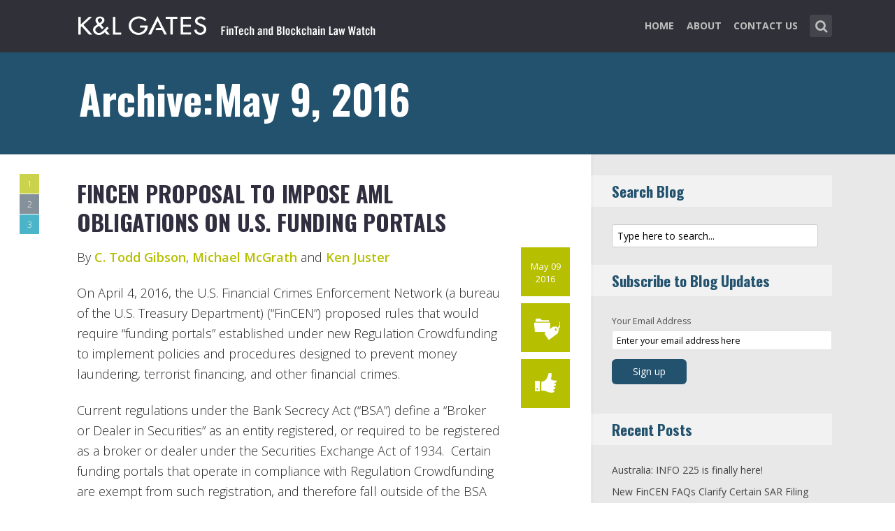

--- FILE ---
content_type: text/html; charset=UTF-8
request_url: https://www.fintechlawblog.com/2016/05/09/
body_size: 14053
content:
<!DOCTYPE html>
<html lang="en-US" class="no-js no-svg">

<head>
	<meta charset="UTF-8">
	<meta name="viewport" content="width=device-width, initial-scale=1, maximum-scale=1">
	<link rel="profile" href="https://gmpg.org/xfn/11">
	<title>May 9, 2016 &#8211; FinTech and Blockchain Law Watch</title>
<meta name='robots' content='max-image-preview:large' />
<link rel='dns-prefetch' href='//fonts.googleapis.com' />
<link rel="alternate" type="application/rss+xml" title="FinTech and Blockchain Law Watch &raquo; Feed" href="https://www.fintechlawblog.com/feed/" />
<link rel="alternate" type="application/rss+xml" title="FinTech and Blockchain Law Watch &raquo; Comments Feed" href="https://www.fintechlawblog.com/comments/feed/" />
<script type="text/javascript">
window._wpemojiSettings = {"baseUrl":"https:\/\/s.w.org\/images\/core\/emoji\/14.0.0\/72x72\/","ext":".png","svgUrl":"https:\/\/s.w.org\/images\/core\/emoji\/14.0.0\/svg\/","svgExt":".svg","source":{"concatemoji":"https:\/\/www.fintechlawblog.com\/wp-includes\/js\/wp-emoji-release.min.js?ver=6.1.1"}};
/*! This file is auto-generated */
!function(e,a,t){var n,r,o,i=a.createElement("canvas"),p=i.getContext&&i.getContext("2d");function s(e,t){var a=String.fromCharCode,e=(p.clearRect(0,0,i.width,i.height),p.fillText(a.apply(this,e),0,0),i.toDataURL());return p.clearRect(0,0,i.width,i.height),p.fillText(a.apply(this,t),0,0),e===i.toDataURL()}function c(e){var t=a.createElement("script");t.src=e,t.defer=t.type="text/javascript",a.getElementsByTagName("head")[0].appendChild(t)}for(o=Array("flag","emoji"),t.supports={everything:!0,everythingExceptFlag:!0},r=0;r<o.length;r++)t.supports[o[r]]=function(e){if(p&&p.fillText)switch(p.textBaseline="top",p.font="600 32px Arial",e){case"flag":return s([127987,65039,8205,9895,65039],[127987,65039,8203,9895,65039])?!1:!s([55356,56826,55356,56819],[55356,56826,8203,55356,56819])&&!s([55356,57332,56128,56423,56128,56418,56128,56421,56128,56430,56128,56423,56128,56447],[55356,57332,8203,56128,56423,8203,56128,56418,8203,56128,56421,8203,56128,56430,8203,56128,56423,8203,56128,56447]);case"emoji":return!s([129777,127995,8205,129778,127999],[129777,127995,8203,129778,127999])}return!1}(o[r]),t.supports.everything=t.supports.everything&&t.supports[o[r]],"flag"!==o[r]&&(t.supports.everythingExceptFlag=t.supports.everythingExceptFlag&&t.supports[o[r]]);t.supports.everythingExceptFlag=t.supports.everythingExceptFlag&&!t.supports.flag,t.DOMReady=!1,t.readyCallback=function(){t.DOMReady=!0},t.supports.everything||(n=function(){t.readyCallback()},a.addEventListener?(a.addEventListener("DOMContentLoaded",n,!1),e.addEventListener("load",n,!1)):(e.attachEvent("onload",n),a.attachEvent("onreadystatechange",function(){"complete"===a.readyState&&t.readyCallback()})),(e=t.source||{}).concatemoji?c(e.concatemoji):e.wpemoji&&e.twemoji&&(c(e.twemoji),c(e.wpemoji)))}(window,document,window._wpemojiSettings);
</script>
<style type="text/css">
img.wp-smiley,
img.emoji {
	display: inline !important;
	border: none !important;
	box-shadow: none !important;
	height: 1em !important;
	width: 1em !important;
	margin: 0 0.07em !important;
	vertical-align: -0.1em !important;
	background: none !important;
	padding: 0 !important;
}
</style>
	<link rel='stylesheet' id='wp-block-library-css' href='https://www.fintechlawblog.com/wp-includes/css/dist/block-library/style.min.css?ver=6.1.1' type='text/css' media='all' />
<link rel='stylesheet' id='classic-theme-styles-css' href='https://www.fintechlawblog.com/wp-includes/css/classic-themes.min.css?ver=1' type='text/css' media='all' />
<style id='global-styles-inline-css' type='text/css'>
body{--wp--preset--color--black: #000000;--wp--preset--color--cyan-bluish-gray: #abb8c3;--wp--preset--color--white: #ffffff;--wp--preset--color--pale-pink: #f78da7;--wp--preset--color--vivid-red: #cf2e2e;--wp--preset--color--luminous-vivid-orange: #ff6900;--wp--preset--color--luminous-vivid-amber: #fcb900;--wp--preset--color--light-green-cyan: #7bdcb5;--wp--preset--color--vivid-green-cyan: #00d084;--wp--preset--color--pale-cyan-blue: #8ed1fc;--wp--preset--color--vivid-cyan-blue: #0693e3;--wp--preset--color--vivid-purple: #9b51e0;--wp--preset--gradient--vivid-cyan-blue-to-vivid-purple: linear-gradient(135deg,rgba(6,147,227,1) 0%,rgb(155,81,224) 100%);--wp--preset--gradient--light-green-cyan-to-vivid-green-cyan: linear-gradient(135deg,rgb(122,220,180) 0%,rgb(0,208,130) 100%);--wp--preset--gradient--luminous-vivid-amber-to-luminous-vivid-orange: linear-gradient(135deg,rgba(252,185,0,1) 0%,rgba(255,105,0,1) 100%);--wp--preset--gradient--luminous-vivid-orange-to-vivid-red: linear-gradient(135deg,rgba(255,105,0,1) 0%,rgb(207,46,46) 100%);--wp--preset--gradient--very-light-gray-to-cyan-bluish-gray: linear-gradient(135deg,rgb(238,238,238) 0%,rgb(169,184,195) 100%);--wp--preset--gradient--cool-to-warm-spectrum: linear-gradient(135deg,rgb(74,234,220) 0%,rgb(151,120,209) 20%,rgb(207,42,186) 40%,rgb(238,44,130) 60%,rgb(251,105,98) 80%,rgb(254,248,76) 100%);--wp--preset--gradient--blush-light-purple: linear-gradient(135deg,rgb(255,206,236) 0%,rgb(152,150,240) 100%);--wp--preset--gradient--blush-bordeaux: linear-gradient(135deg,rgb(254,205,165) 0%,rgb(254,45,45) 50%,rgb(107,0,62) 100%);--wp--preset--gradient--luminous-dusk: linear-gradient(135deg,rgb(255,203,112) 0%,rgb(199,81,192) 50%,rgb(65,88,208) 100%);--wp--preset--gradient--pale-ocean: linear-gradient(135deg,rgb(255,245,203) 0%,rgb(182,227,212) 50%,rgb(51,167,181) 100%);--wp--preset--gradient--electric-grass: linear-gradient(135deg,rgb(202,248,128) 0%,rgb(113,206,126) 100%);--wp--preset--gradient--midnight: linear-gradient(135deg,rgb(2,3,129) 0%,rgb(40,116,252) 100%);--wp--preset--duotone--dark-grayscale: url('#wp-duotone-dark-grayscale');--wp--preset--duotone--grayscale: url('#wp-duotone-grayscale');--wp--preset--duotone--purple-yellow: url('#wp-duotone-purple-yellow');--wp--preset--duotone--blue-red: url('#wp-duotone-blue-red');--wp--preset--duotone--midnight: url('#wp-duotone-midnight');--wp--preset--duotone--magenta-yellow: url('#wp-duotone-magenta-yellow');--wp--preset--duotone--purple-green: url('#wp-duotone-purple-green');--wp--preset--duotone--blue-orange: url('#wp-duotone-blue-orange');--wp--preset--font-size--small: 13px;--wp--preset--font-size--medium: 20px;--wp--preset--font-size--large: 36px;--wp--preset--font-size--x-large: 42px;--wp--preset--spacing--20: 0.44rem;--wp--preset--spacing--30: 0.67rem;--wp--preset--spacing--40: 1rem;--wp--preset--spacing--50: 1.5rem;--wp--preset--spacing--60: 2.25rem;--wp--preset--spacing--70: 3.38rem;--wp--preset--spacing--80: 5.06rem;}:where(.is-layout-flex){gap: 0.5em;}body .is-layout-flow > .alignleft{float: left;margin-inline-start: 0;margin-inline-end: 2em;}body .is-layout-flow > .alignright{float: right;margin-inline-start: 2em;margin-inline-end: 0;}body .is-layout-flow > .aligncenter{margin-left: auto !important;margin-right: auto !important;}body .is-layout-constrained > .alignleft{float: left;margin-inline-start: 0;margin-inline-end: 2em;}body .is-layout-constrained > .alignright{float: right;margin-inline-start: 2em;margin-inline-end: 0;}body .is-layout-constrained > .aligncenter{margin-left: auto !important;margin-right: auto !important;}body .is-layout-constrained > :where(:not(.alignleft):not(.alignright):not(.alignfull)){max-width: var(--wp--style--global--content-size);margin-left: auto !important;margin-right: auto !important;}body .is-layout-constrained > .alignwide{max-width: var(--wp--style--global--wide-size);}body .is-layout-flex{display: flex;}body .is-layout-flex{flex-wrap: wrap;align-items: center;}body .is-layout-flex > *{margin: 0;}:where(.wp-block-columns.is-layout-flex){gap: 2em;}.has-black-color{color: var(--wp--preset--color--black) !important;}.has-cyan-bluish-gray-color{color: var(--wp--preset--color--cyan-bluish-gray) !important;}.has-white-color{color: var(--wp--preset--color--white) !important;}.has-pale-pink-color{color: var(--wp--preset--color--pale-pink) !important;}.has-vivid-red-color{color: var(--wp--preset--color--vivid-red) !important;}.has-luminous-vivid-orange-color{color: var(--wp--preset--color--luminous-vivid-orange) !important;}.has-luminous-vivid-amber-color{color: var(--wp--preset--color--luminous-vivid-amber) !important;}.has-light-green-cyan-color{color: var(--wp--preset--color--light-green-cyan) !important;}.has-vivid-green-cyan-color{color: var(--wp--preset--color--vivid-green-cyan) !important;}.has-pale-cyan-blue-color{color: var(--wp--preset--color--pale-cyan-blue) !important;}.has-vivid-cyan-blue-color{color: var(--wp--preset--color--vivid-cyan-blue) !important;}.has-vivid-purple-color{color: var(--wp--preset--color--vivid-purple) !important;}.has-black-background-color{background-color: var(--wp--preset--color--black) !important;}.has-cyan-bluish-gray-background-color{background-color: var(--wp--preset--color--cyan-bluish-gray) !important;}.has-white-background-color{background-color: var(--wp--preset--color--white) !important;}.has-pale-pink-background-color{background-color: var(--wp--preset--color--pale-pink) !important;}.has-vivid-red-background-color{background-color: var(--wp--preset--color--vivid-red) !important;}.has-luminous-vivid-orange-background-color{background-color: var(--wp--preset--color--luminous-vivid-orange) !important;}.has-luminous-vivid-amber-background-color{background-color: var(--wp--preset--color--luminous-vivid-amber) !important;}.has-light-green-cyan-background-color{background-color: var(--wp--preset--color--light-green-cyan) !important;}.has-vivid-green-cyan-background-color{background-color: var(--wp--preset--color--vivid-green-cyan) !important;}.has-pale-cyan-blue-background-color{background-color: var(--wp--preset--color--pale-cyan-blue) !important;}.has-vivid-cyan-blue-background-color{background-color: var(--wp--preset--color--vivid-cyan-blue) !important;}.has-vivid-purple-background-color{background-color: var(--wp--preset--color--vivid-purple) !important;}.has-black-border-color{border-color: var(--wp--preset--color--black) !important;}.has-cyan-bluish-gray-border-color{border-color: var(--wp--preset--color--cyan-bluish-gray) !important;}.has-white-border-color{border-color: var(--wp--preset--color--white) !important;}.has-pale-pink-border-color{border-color: var(--wp--preset--color--pale-pink) !important;}.has-vivid-red-border-color{border-color: var(--wp--preset--color--vivid-red) !important;}.has-luminous-vivid-orange-border-color{border-color: var(--wp--preset--color--luminous-vivid-orange) !important;}.has-luminous-vivid-amber-border-color{border-color: var(--wp--preset--color--luminous-vivid-amber) !important;}.has-light-green-cyan-border-color{border-color: var(--wp--preset--color--light-green-cyan) !important;}.has-vivid-green-cyan-border-color{border-color: var(--wp--preset--color--vivid-green-cyan) !important;}.has-pale-cyan-blue-border-color{border-color: var(--wp--preset--color--pale-cyan-blue) !important;}.has-vivid-cyan-blue-border-color{border-color: var(--wp--preset--color--vivid-cyan-blue) !important;}.has-vivid-purple-border-color{border-color: var(--wp--preset--color--vivid-purple) !important;}.has-vivid-cyan-blue-to-vivid-purple-gradient-background{background: var(--wp--preset--gradient--vivid-cyan-blue-to-vivid-purple) !important;}.has-light-green-cyan-to-vivid-green-cyan-gradient-background{background: var(--wp--preset--gradient--light-green-cyan-to-vivid-green-cyan) !important;}.has-luminous-vivid-amber-to-luminous-vivid-orange-gradient-background{background: var(--wp--preset--gradient--luminous-vivid-amber-to-luminous-vivid-orange) !important;}.has-luminous-vivid-orange-to-vivid-red-gradient-background{background: var(--wp--preset--gradient--luminous-vivid-orange-to-vivid-red) !important;}.has-very-light-gray-to-cyan-bluish-gray-gradient-background{background: var(--wp--preset--gradient--very-light-gray-to-cyan-bluish-gray) !important;}.has-cool-to-warm-spectrum-gradient-background{background: var(--wp--preset--gradient--cool-to-warm-spectrum) !important;}.has-blush-light-purple-gradient-background{background: var(--wp--preset--gradient--blush-light-purple) !important;}.has-blush-bordeaux-gradient-background{background: var(--wp--preset--gradient--blush-bordeaux) !important;}.has-luminous-dusk-gradient-background{background: var(--wp--preset--gradient--luminous-dusk) !important;}.has-pale-ocean-gradient-background{background: var(--wp--preset--gradient--pale-ocean) !important;}.has-electric-grass-gradient-background{background: var(--wp--preset--gradient--electric-grass) !important;}.has-midnight-gradient-background{background: var(--wp--preset--gradient--midnight) !important;}.has-small-font-size{font-size: var(--wp--preset--font-size--small) !important;}.has-medium-font-size{font-size: var(--wp--preset--font-size--medium) !important;}.has-large-font-size{font-size: var(--wp--preset--font-size--large) !important;}.has-x-large-font-size{font-size: var(--wp--preset--font-size--x-large) !important;}
.wp-block-navigation a:where(:not(.wp-element-button)){color: inherit;}
:where(.wp-block-columns.is-layout-flex){gap: 2em;}
.wp-block-pullquote{font-size: 1.5em;line-height: 1.6;}
</style>
<link rel='stylesheet' id='redux-extendify-styles-css' href='/wp-content/plugins/redux-framework/redux-core/assets/css/extendify-utilities.css?ver=4.4.0' type='text/css' media='all' />
<link rel='stylesheet' id='mks_shortcodes_fntawsm_css-css' href='/wp-content/plugins/meks-flexible-shortcodes/css/font-awesome/css/font-awesome.min.css?ver=1.3.5' type='text/css' media='screen' />
<link rel='stylesheet' id='mks_shortcodes_simple_line_icons-css' href='/wp-content/plugins/meks-flexible-shortcodes/css/simple-line/simple-line-icons.css?ver=1.3.5' type='text/css' media='screen' />
<link rel='stylesheet' id='mks_shortcodes_css-css' href='/wp-content/plugins/meks-flexible-shortcodes/css/style.css?ver=1.3.5' type='text/css' media='screen' />
<link rel='stylesheet' id='shl-font-0-css' href='https://fonts.googleapis.com/css?family=Oswald%3A400%2C700%2C300&#038;ver=6.1.1' type='text/css' media='all' />
<link rel='stylesheet' id='shl-font-1-css' href='https://fonts.googleapis.com/css?family=Open+Sans%3A300italic%2C400italic%2C700italic%2C800italic%2C400%2C300%2C600%2C700%2C800&#038;subset=latin%2Ccyrillic-ext%2Cgreek-ext%2Cgreek%2Clatin-ext%2Ccyrillic%2Cvietnamese&#038;ver=6.1.1' type='text/css' media='all' />
<link rel='stylesheet' id='shl_style-css' href='/wp-content/themes/seashell/style.css?ver=1.9.2' type='text/css' media='all' />
<style id='shl_style-inline-css' type='text/css'>
.admin-bar.shl_fixed .header{top: 32;}body,.data-content h3,#cancel-comment-reply-link,.mks_author_widget h3{font-family: 'Open Sans', sans-serif;font-weight: 300;}.nav-menu li a{font-family: 'Open Sans', sans-serif;font-weight: 700;}h1,h2,h3,h4,h5,h6,.link-title,.format-quote blockquote p,.site-title,.wp-block-cover .wp-block-cover-image-text, .wp-block-cover .wp-block-cover-text, .wp-block-cover h2, .wp-block-cover-image .wp-block-cover-image-text, .wp-block-cover-image .wp-block-cover-text, .wp-block-cover-image h2{font-family: 'Oswald', serif;font-weight: 600;}.main-content-wrapper{box-shadow: 730px 0 0 #e8e8e8, 920px 0 0 #e8e8e8;}.widget,.widget a{color: #454343; }#header .nav-menu li.current-menu-item > a,#header .nav-menu li.current_page_item > a{box-shadow:0 -2px 0 #23526e;}#header .nav-menu ul.sub-menu li.current-menu-item a,#header .nav-menu ul.sub-menu li.current_page_item > a{box-shadow: -4px 0px 0 -1px #23526e;}#header #shl_header_nav.responsive li.current-menu-item > a,#header #shl_header_nav.responsive li.current_page_item > a{box-shadow: -4px 0px 0 -1px #23526e;}.entry-content-wrapper blockquote,blockquote{border-color: #23526e; }a,#content .entry-title a:hover,.colored-text,.copy-area a{color: #23526e;}.shl_author_link{background:#23526e;}.header{background: #2f3038;min-height: 75px;}#header.header-fixed.header,#header.header-fixed.header #navigation{background: rgba(47,48,56,0.9);}.shl_fixed #wrap{margin-top:75px;}.sub-menu{background: #474850;}.sub-menu:after{border-bottom-color: #474850;}.sub-menu ul.sub-menu{background: #2f3038;}.sub-menu ul.sub-menu:after{border-right-color: #2f3038;}.logo-wrapper{top: 13px;left: 0px;}.shl-site-description {color: #BDBDBD;}#shl_header_nav{margin: 22px 0;}.shl-search-wrapper,.chooser{margin-top: 21px;}#shl-searh-form{top: 21px;}#navigation a,.site-description,.shl-search-form input,.box-nav i,.submenu_box i{color: #BDBDBD;}.site-title a,.nav-menu > li > a:hover,#navigation a:hover,#navigation .current-menu-item > a,#navigation .current_page_item > a,.shl-search-form input:focus,.box-nav i:hover,.submenu_box i:hover{color: #ffffff;}.subheader_box_color{background:#23526e;}.shl_category_link:hover{background:rgba(35,82,110,0.5);}.meta-wrapper .meta-inner,.scroll-post,.read-more,.more-link,.button,#submit,.mejs-container .mejs-controls .mejs-button button,.mejs-container.mejs-container .mejs-controlsdiv,.mejs-container.mejs-container .mejs-controls .mejs-time,.mejs-container .mejs-controls .mejs-volume-button .mejs-volume-slider .mejs-volume-total,.mejs-container .mejs-controls .mejs-volume-button .mejs-volume-slider,.mejs-container.mejs-container .mejs-controls div,.mejs-container.mejs-container .mejs-controls a.mejs-horizontal-volume-slider,.wpcf7-submit,.mks_author_link,.mks_themeforest_widget .more,.wp-caption,.jetpack_subscription_widget input[type="submit"],.wp-block-button__link,.wp-block-search .wp-block-search__button,body div.wpforms-container-full .wpforms-form input[type=submit], body div.wpforms-container-full .wpforms-form button[type=submit], body div.wpforms-container-full .wpforms-form .wpforms-page-button {background:#23526e;}.widget-title{color:#23526e;}::selection {background: #23526e;}::-moz-selection {background: #23526e;}.format-video .mejs-container.mejs-container .mejs-controls,.post-format-content{background: rgba(35,82,110,0.5); }.format-meta, #footer .format-meta{background: rgba(35,82,110,0.5); }.no-image .format-meta,.widget_tag_cloud a,#sidebar .widget_categories a:hover span,#footer .widget_categories a:hover span{background:#23526e;}.entry-content-wrapper{text-align:left;}.footer-wrapper{background-color: #1f1e20;}.copy-area{background-color: rgba(31,30,32,0.8); }.footer-wrapper,.copy-area,.footer-wrapper .widget-title,.footer-wrapper .widget,.footer-wrapper .widget a{color: #bbbbbb;}.entry-content-wrapper pre,.entry-content-wrapper code {border-left: 5px solid #23526e;}.meta-tooltip,#content .meta-wrapper > div:hover .meta-inner,#content .entry-content-wrapper .read-more:hover, .more-link:hover, .button:hover, #submit:hover, .wpcf7-submit:hover, .widget .mks_author_link:hover, .mks_themeforest_widget .more:hover, .shl_author_link:hover, .widget_tag_cloud a:hover, .jetpack_subscription_widget input[type="submit"]:hover,.wp-block-button__link:hover,.wp-block-search .wp-block-search__button:hover,body div.wpforms-container-full .wpforms-form input[type=submit]:hover, body div.wpforms-container-full .wpforms-form button[type=submit]:hover, body div.wpforms-container-full .wpforms-form .wpforms-page-button:hover,body div.wpforms-container-full .wpforms-form input[type=submit]:focus, body div.wpforms-container-full .wpforms-form button[type=submit]:focus, body div.wpforms-container-full .wpforms-form .wpforms-page-button:focus {background-color: #23526e !important;}.meta-tooltip:after{border-right-color: #23526e;}.wp-block-search .wp-block-search__button{color: #FFF;}@media only screen and (min-width: 300px) and (max-width: 767px) {.format-meta, #footer .format-meta{background: #23526e; }}@media only screen and (min-width:768px) and (max-width:1190px) {.main-content-wrapper {box-shadow: 555px 0 0 #e8e8e8,920px 0 0 #e8e8e8;}}@media only screen and (min-width:480px) and (max-width:959px) {.main-content-wrapper{box-shadow: none;}}@media only screen and (max-width: 959px) and (min-width: 480px){.sidebar-wrapper {background: #e8e8e8;box-shadow: 590px 0 0 #e8e8e8,-590px 0 0 #e8e8e8; }}@media only screen and (max-width: 767px) and (min-width: 480px){.sidebar-wrapper { box-shadow: 420px 0 0 #e8e8e8, -420px 0 0 #e8e8e8; }}@media only screen and (max-width: 479px) and (min-width: 300px){.sidebar-wrapper {background: #e8e8e8;box-shadow: 290px 0 0 #e8e8e8,-290px 0 0 #e8e8e8;}}.site-title{text-transform: uppercase;}.nav-menu li a{text-transform: uppercase;}.entry-title{text-transform: uppercase;}.has-small-font-size{ font-size: 13px;}.has-large-font-size{ font-size: 20px;}.has-huge-font-size{ font-size: 24px;}@media(min-width: 768px){.has-small-font-size{ font-size: 15px;}.has-normal-font-size{ font-size: 18px;}.has-large-font-size{ font-size: 24px;}.has-huge-font-size{ font-size: 29px;}}.has-shl-acc-background-color{ background-color: #23526e;}.has-shl-acc-color{ color: #23526e;}.has-shl-sid-bg-background-color{ background-color: #e8e8e8;}.has-shl-sid-bg-color{ color: #e8e8e8;}#post-262 .meta-wrapper .meta-inner,#scroll-post-262,#post-262 .read-more,#post-262 .more-link {background: #b6bf00;}#post-262 a,#post-262 .entry-content-wrapper a,#post-262 .entry-title a:hover,#post-262 .colored-text{color: #b6bf00;}#post-262 .meta-author > img{border-color: #b6bf00;}#post-author-262 .shl_author_link,#post-262 .no-image .format-meta,#post-262 .mejs-container .mejs-controls .mejs-button button,#post-262 .mejs-container.mejs-container .mejs-controlsdiv,#post-262 .mejs-container.mejs-container .mejs-controls .mejs-time,#post-262 .mejs-container .mejs-controls .mejs-volume-button .mejs-volume-slider .mejs-volume-total,#post-262 .mejs-container .mejs-controls .mejs-volume-button .mejs-volume-slider,#post-262 .mejs-container.mejs-container .mejs-controls div,#post-262 .mejs-container.mejs-container .mejs-controls a.mejs-horizontal-volume-slider,#post-262 .wp-block-search .wp-block-search__button{background: #b6bf00;}#post-262 .format-meta{background: rgba(182,191,0,0.5); }#post-262 .wp-caption{background: #b6bf00;}#post-262 .entry-content-wrapper pre,#post-262 .entry-content-wrapper code{border-left:5px solid #b6bf00;}@media only screen and (min-width: 300px) and (max-width: 767px) {#post-262 .format-meta{background: #b6bf00;}}#post-259 .meta-wrapper .meta-inner,#scroll-post-259,#post-259 .read-more,#post-259 .more-link {background: #51626f;}#post-259 a,#post-259 .entry-content-wrapper a,#post-259 .entry-title a:hover,#post-259 .colored-text{color: #51626f;}#post-259 .meta-author > img{border-color: #51626f;}#post-author-259 .shl_author_link,#post-259 .no-image .format-meta,#post-259 .mejs-container .mejs-controls .mejs-button button,#post-259 .mejs-container.mejs-container .mejs-controlsdiv,#post-259 .mejs-container.mejs-container .mejs-controls .mejs-time,#post-259 .mejs-container .mejs-controls .mejs-volume-button .mejs-volume-slider .mejs-volume-total,#post-259 .mejs-container .mejs-controls .mejs-volume-button .mejs-volume-slider,#post-259 .mejs-container.mejs-container .mejs-controls div,#post-259 .mejs-container.mejs-container .mejs-controls a.mejs-horizontal-volume-slider,#post-259 .wp-block-search .wp-block-search__button{background: #51626f;}#post-259 .format-meta{background: rgba(81,98,111,0.5); }#post-259 .wp-caption{background: #51626f;}#post-259 .entry-content-wrapper pre,#post-259 .entry-content-wrapper code{border-left:5px solid #51626f;}@media only screen and (min-width: 300px) and (max-width: 767px) {#post-259 .format-meta{background: #51626f;}}#post-256 .meta-wrapper .meta-inner,#scroll-post-256,#post-256 .read-more,#post-256 .more-link {background: #0094b3;}#post-256 a,#post-256 .entry-content-wrapper a,#post-256 .entry-title a:hover,#post-256 .colored-text{color: #0094b3;}#post-256 .meta-author > img{border-color: #0094b3;}#post-author-256 .shl_author_link,#post-256 .no-image .format-meta,#post-256 .mejs-container .mejs-controls .mejs-button button,#post-256 .mejs-container.mejs-container .mejs-controlsdiv,#post-256 .mejs-container.mejs-container .mejs-controls .mejs-time,#post-256 .mejs-container .mejs-controls .mejs-volume-button .mejs-volume-slider .mejs-volume-total,#post-256 .mejs-container .mejs-controls .mejs-volume-button .mejs-volume-slider,#post-256 .mejs-container.mejs-container .mejs-controls div,#post-256 .mejs-container.mejs-container .mejs-controls a.mejs-horizontal-volume-slider,#post-256 .wp-block-search .wp-block-search__button{background: #0094b3;}#post-256 .format-meta{background: rgba(0,148,179,0.5); }#post-256 .wp-caption{background: #0094b3;}#post-256 .entry-content-wrapper pre,#post-256 .entry-content-wrapper code{border-left:5px solid #0094b3;}@media only screen and (min-width: 300px) and (max-width: 767px) {#post-256 .format-meta{background: #0094b3;}}
</style>
<link rel='stylesheet' id='shl_responsive-css' href='/wp-content/themes/seashell/assets/css/responsive.css?ver=1.9.2' type='text/css' media='all' />
<link rel='stylesheet' id='meks-social-widget-css' href='/wp-content/plugins/meks-smart-social-widget/css/style.css?ver=1.6' type='text/css' media='all' />
<link rel='stylesheet' id='meks_ess-main-css' href='/wp-content/plugins/meks-easy-social-share/assets/css/main.css?ver=1.2.9' type='text/css' media='all' />
<script type='text/javascript' src='https://www.fintechlawblog.com/wp-includes/js/jquery/jquery.min.js?ver=3.6.1' id='jquery-core-js'></script>
<script type='text/javascript' src='https://www.fintechlawblog.com/wp-includes/js/jquery/jquery-migrate.min.js?ver=3.3.2' id='jquery-migrate-js'></script>
<link rel="https://api.w.org/" href="https://www.fintechlawblog.com/wp-json/" /><link rel="EditURI" type="application/rsd+xml" title="RSD" href="https://www.fintechlawblog.com/xmlrpc.php?rsd" />
<link rel="wlwmanifest" type="application/wlwmanifest+xml" href="https://www.fintechlawblog.com/wp-includes/wlwmanifest.xml" />
<meta name="generator" content="WordPress 6.1.1" />
<meta name="generator" content="Redux 4.4.0" /><script>
  (function(i,s,o,g,r,a,m){i['GoogleAnalyticsObject']=r;i[r]=i[r]||function(){
  (i[r].q=i[r].q||[]).push(arguments)},i[r].l=1*new Date();a=s.createElement(o),
  m=s.getElementsByTagName(o)[0];a.async=1;a.src=g;m.parentNode.insertBefore(a,m)
  })(window,document,'script','//www.google-analytics.com/analytics.js','ga');

  ga('create', 'UA-62837412-6', 'auto');
  ga('send', 'pageview');

</script>		<style type="text/css" id="wp-custom-css">
			/* ----- START Mobile Logo Sizing Fix ----- */
/* The double swirly brackets are meant to be there, do not remove. */

@media only screen and (max-width: 767px) and (min-width: 480px) {
#header {
    padding: 0 1em;
}}

@media only screen and (max-width: 782px) {
div.logo-wrapper h1.site-title a img {
  max-width: 84%;
  padding: .25em 0 0 0;
}}

/* ----- END Mobile Logo Sizing Fix ----- */

/* Changes Oswald font to a basic sans-serif on IE */
h1,h2,h3,h4,h5,h6,.link-title,.format-quote blockquote p,.site-title {
  font-family: 'Oswald', sans-serif !important
}

/* Changes the size of the post title */
.entry-title {
  font-size: 2em;
  letter-spacing: 0em;
}

/* Changes the link color of the meta-tool tips */
.meta-tooltip a {
  color: #E5EEF2 !important
}

/* Adds the same amount of padding to the top of the main content area as there is on the sidebar and scroll-links */
.main-content-wrapper {
  padding-top: 28px;
}

/* Changes links to bolder */
.entry-content a {
  font-weight: 600;
}



/* Changes subscribe widget "Your email address" font size
and input styling */
.widget_mc4wp_widget label {
  font-size: 1em !important;
}
.widget_mc4wp_widget .mc4wp_input {
  color: #010101 !important;
  font-size: 1em;
  border: 1px solid #ccc;
}


/* Changes the subscribe widget button color */
.widget_mc4wp_widget input.button {
  background-color: #454343;
}
.widget_mc4wp_widget input.button:hover {
  background-color: #6F6F6F !important;
}

/* Changes the font weight for the sidebar and meta text. Past comments have been made that the Hub font is too thin, so we bumped this up for these sections since the type is smaller and set on a background color */
.sidebar-wrapper,
.meta-wrapper {
  font-weight: 400;
}

/* Changes the meta tooltips to have bolder headers and thinner links. Also updates the spacing of the titles to make it a bit less spacey */
.meta-tooltip .meta-title {
  font-weight: 600;
  margin-bottom: 2px;
  margin-top: 10px;
}
.meta-tooltip .meta-title:first-of-type {
  margin-top: 0;
}
.meta-tooltip a {
  font-weight: 400;
}

/* Reduces the negative letter-spacing of the page titles */
h2 {
  letter-spacing: -.01em !important;
}

/* List edits */
.entry-content-wrapper ul,
.entry-content-wrapper ol {
  list-style-position: outside !important;
  margin-left: 2.5em;
}
.entry-content-wrapper ul li,
.entry-content-wrapper ol li {
  margin: 13px 0 0 0;
}

.widget ul li {
  margin-bottom: 0.6em;
}

/* Changes color bar over the current menu item in the main navigation. The previous color comes from the default accent color and while it works on the sidebar, I think it’s not noticeable enough on the top. I made this the light blue instead.*/
#header .nav-menu li.current-menu-item > a, 
#header .nav-menu li.current_page_item > a {
  box-shadow: 0 -2px 0 #0094B3 !important;
}

/* Updated the page title font size to fit longer titles.  */
h1 {
  font-size: 3.2em;
}

/* Changes the contact form confirmation color */
div.wpcf7-validation-errors,
.error{ background:#454343;  color:#FFF}
div.wpcf7-mail-sent-ok, .success{ background:#E66E32;  color:#FFF}

/* Changes link colors in the copy area */
.copy-area a, .copy-area a:hover { color: #bbbbbb;}		</style>
		</head>


<body class="archive date wp-embed-responsive shl_fixed seashell-v_1_9_2">

<!-- BEGIN HEADER -->
<header id="header" class="header">
	
	<div class="row">
		
		<div class="logo-wrapper columns">
			
									
						
				<span class="site-title has-logo">
					<a href="https://www.fintechlawblog.com/" title="FinTech and Blockchain Law Watch" rel="home"><img src="/wp-content/uploads/2023/02/REQ1566_FinTech_Blockchain_Blog_SiteLogo.png" data-retina="/wp-content/uploads/2023/02/REQ1566_FinTech_Blockchair_Blog_SiteLogo_Retina.png" alt="" /></a>
				</span>
				
				

				

		</div>
		
		<nav id="navigation" class="navigation-wrapper columns">

							<div class="shl-search-wrapper">

					<div class="shl-search-button">
		                <a href="#" class="shl-search-action"><i class="fa fa-search fa-lg"></i></a>
		      		</div>

					<div id="shl-searh-form" class="shl-search-form columns">				
						<form class="search_header" action="https://www.fintechlawblog.com/" method="get">
	<input name="s" class="search_input" size="20" type="text" value="Type here to search..." onfocus="(this.value == 'Type here to search...') && (this.value = '')" onblur="(this.value == '') && (this.value = 'Type here to search...')" placeholder="Type here to search..." />
</form>				
					</div>

				</div>
						
			<div class="chooser"><a href="#" title="mobile-btn"><i class="fa fa-bars"></i></a></div>
			<ul id="shl_header_nav" class="nav-menu"><li id="menu-item-1698" class="menu-item menu-item-type-post_type menu-item-object-page menu-item-home menu-item-1698"><a href="https://www.fintechlawblog.com/">Home</a></li>
<li id="menu-item-1696" class="menu-item menu-item-type-post_type menu-item-object-page menu-item-1696"><a href="https://www.fintechlawblog.com/about/">About</a></li>
<li id="menu-item-1695" class="menu-item menu-item-type-post_type menu-item-object-page menu-item-1695"><a href="https://www.fintechlawblog.com/contact-us/">Contact Us</a></li>
</ul>	
		</nav>



	</div>
	
</header>
<!-- END HEADER -->

<section id="wrap">


<div id="subheader_box" class="subheader_box subheader_bg_img" >
	<div class="subheader_box_color">
		<div class="row">
			<div class="columns colored-wrapper" >

					<h1>Archive:May 9, 2016</h1>
			</div>
		</div>
	</div>
</div>

<!-- BEGIN MAIN -->
<section id="main" class="main_bg">

			

	
			<div id="scroll-menu" class="scroll-menu">
					
			<div id="scroll-post-262" data-id="post-262" class="scroll-post">
				<span>1</span>
				<div class="scroll-menu-title">FinCEN proposal to impose AML obligations on U.S. Funding Portals</div>
			</div>
			
					
			<div id="scroll-post-259" data-id="post-259" class="scroll-post">
				<span>2</span>
				<div class="scroll-menu-title">ASIC update on fintech regulatory sandbox proposal</div>
			</div>
			
					
			<div id="scroll-post-256" data-id="post-256" class="scroll-post">
				<span>3</span>
				<div class="scroll-menu-title">Digital currency and GST</div>
			</div>
			
		
						</div>

		<!-- BEGIN PRIMARY -->
<div id="primary" class="row primary-wrapper">
	<!-- BEGIN CONTENT -->
	<section id="content" class="columns main-content-wrapper extended-padding">
		
	<article id="post-262" class="post-wrapper post-262 post type-post status-publish format-standard hentry category-crowdfunding tag-aml tag-bank-secrecy-act tag-fincen tag-us">
	
	
	<div class="entry-content">

				<header class="entry-header">
			 						<h2 class="entry-title"><a href="https://www.fintechlawblog.com/2016/05/09/fincen-proposal-to-impose-aml-obligations-on-u-s-funding-portals/" title="FinCEN proposal to impose AML obligations on U.S. Funding Portals">FinCEN proposal to impose AML obligations on U.S. Funding Portals</a></h2>
					
				</header>	

		 		
			
			
			
			
		<div class="columns entry-meta">
		<div class="meta-wrapper meta-square">
					<div class="meta-date">
<div class="meta-inner">
	<span class="date-meta updated">May 09 2016</span>
</div>
	<div class="meta-tooltip">
	  
  <span class="meta-title">Browse archives for</span>
	<a href="https://www.fintechlawblog.com/2016/05/" title="View archive forMay 2016">May</a> <a href="https://www.fintechlawblog.com/2016/05/09/" title="View archive forMay 09, 2016">09</a>, <a href="https://www.fintechlawblog.com/2016/" title="View archive for2016">2016</a>	
	
	</div>
</div>					<div class="meta-cats">
<div class="meta-inner">
	<span class="shl-meta-ico ico-category"></span>
</div>
	<div class="meta-tooltip">
			<span class="meta-title">Posted in</span>
			<p><a href="https://www.fintechlawblog.com/category/crowdfunding/">Crowdfunding</a></p>
					<span class="meta-title">Tagged with</span>
			<a href="https://www.fintechlawblog.com/tag/aml/" rel="tag">AML</a>, <a href="https://www.fintechlawblog.com/tag/bank-secrecy-act/" rel="tag">Bank Secrecy Act</a>, <a href="https://www.fintechlawblog.com/tag/fincen/" rel="tag">FinCEN</a>, <a href="https://www.fintechlawblog.com/tag/us/" rel="tag">US</a>			</div>
</div>					    <div class="meta-share">
        <div class="meta-inner">
            <span class="shl-meta-ico ico-share"></span>
        </div>
        <div class="meta-tooltip">
            <span class="meta-title">Share</span>
            <ul class="social-share-icons">
                <div class="meks_ess layout-4-1 square no-labels solid"><a href="#" class="meks_ess-item socicon-linkedin" data-url="https://www.linkedin.com/cws/share?url=https%3A%2F%2Fwww.fintechlawblog.com%2F2016%2F05%2F09%2Ffincen-proposal-to-impose-aml-obligations-on-u-s-funding-portals%2F"><span>LinkedIn</span></a><a href="#" class="meks_ess-item socicon-twitter" data-url="http://twitter.com/intent/tweet?url=https%3A%2F%2Fwww.fintechlawblog.com%2F2016%2F05%2F09%2Ffincen-proposal-to-impose-aml-obligations-on-u-s-funding-portals%2F&amp;text=FinCEN%20proposal%20to%20impose%20AML%20obligations%20on%20U.S.%20Funding%20Portals"><span>Twitter</span></a><a href="#" class="meks_ess-item socicon-facebook" data-url="http://www.facebook.com/sharer/sharer.php?u=https%3A%2F%2Fwww.fintechlawblog.com%2F2016%2F05%2F09%2Ffincen-proposal-to-impose-aml-obligations-on-u-s-funding-portals%2F&amp;t=FinCEN%20proposal%20to%20impose%20AML%20obligations%20on%20U.S.%20Funding%20Portals"><span>Facebook</span></a></div>            
            </ul>
        </div>
    </div>
				</div>
	</div>
	
			
			
			<div class="entry-content-wrapper">
									<p>By <a href="http://www.klgates.com/c-todd-gibson/">C. Todd Gibson</a>, <a href="http://www.klgates.com/michael-w-mcgrath/">Michael McGrath</a> and <a href="http://www.klgates.com/kenneth-g-juster/">Ken Juster</a></p>
<p>On April 4, 2016, the U.S. Financial Crimes Enforcement Network (a bureau of the U.S. Treasury Department) (“FinCEN”) proposed rules that would require “funding portals” established under new Regulation Crowdfunding to implement policies and procedures designed to prevent money laundering, terrorist financing, and other financial crimes.</p>
<p>Current regulations under the Bank Secrecy Act (&#8220;BSA&#8221;) define a “Broker or Dealer in Securities” as an entity registered, or required to be registered as a broker or dealer under the Securities Exchange Act of 1934.  Certain funding portals that operate in compliance with Regulation Crowdfunding are exempt from such registration, and therefore fall outside of the BSA definition.  FinCEN is proposing to amend the defintion of a “Broker or Dealer in Securities” to specifically include funding portals, which will have the effect of imposing the same BSA obligations on funding portals as are currently imposed on fully-registered broker-dealers, such as filing suspicious activity reports.</p>
<p>A copy of the proposed amendment can be found <a href="https://www.fincen.gov/statutes_regs/frn/pdf/2016-07345.pdf">here</a>.</p>
						
			</div>			
		</div><!-- .entry-content -->
<div class="clearfixed"></div>	
</article><!-- #post -->	

		

	<article id="post-259" class="post-wrapper post-259 post type-post status-publish format-standard hentry category-fintech-industry-regulation tag-asic tag-australia tag-regulatory-sandbox">
	
	
	<div class="entry-content">

				<header class="entry-header">
			 						<h2 class="entry-title"><a href="https://www.fintechlawblog.com/2016/05/09/asic-update-on-fintech-regulatory-sandbox-proposal/" title="ASIC update on fintech regulatory sandbox proposal">ASIC update on fintech regulatory sandbox proposal</a></h2>
					
				</header>	

		 		
			
			
			
			
		<div class="columns entry-meta">
		<div class="meta-wrapper meta-square">
					<div class="meta-date">
<div class="meta-inner">
	<span class="date-meta updated">May 09 2016</span>
</div>
	<div class="meta-tooltip">
	  
  <span class="meta-title">Browse archives for</span>
	<a href="https://www.fintechlawblog.com/2016/05/" title="View archive forMay 2016">May</a> <a href="https://www.fintechlawblog.com/2016/05/09/" title="View archive forMay 09, 2016">09</a>, <a href="https://www.fintechlawblog.com/2016/" title="View archive for2016">2016</a>	
	
	</div>
</div>					<div class="meta-cats">
<div class="meta-inner">
	<span class="shl-meta-ico ico-category"></span>
</div>
	<div class="meta-tooltip">
			<span class="meta-title">Posted in</span>
			<p><a href="https://www.fintechlawblog.com/category/fintech-industry-regulation/">FinTech Industry &amp; Regulation</a></p>
					<span class="meta-title">Tagged with</span>
			<a href="https://www.fintechlawblog.com/tag/asic/" rel="tag">ASIC</a>, <a href="https://www.fintechlawblog.com/tag/australia/" rel="tag">Australia</a>, <a href="https://www.fintechlawblog.com/tag/regulatory-sandbox/" rel="tag">regulatory sandbox</a>			</div>
</div>					    <div class="meta-share">
        <div class="meta-inner">
            <span class="shl-meta-ico ico-share"></span>
        </div>
        <div class="meta-tooltip">
            <span class="meta-title">Share</span>
            <ul class="social-share-icons">
                <div class="meks_ess layout-4-1 square no-labels solid"><a href="#" class="meks_ess-item socicon-linkedin" data-url="https://www.linkedin.com/cws/share?url=https%3A%2F%2Fwww.fintechlawblog.com%2F2016%2F05%2F09%2Fasic-update-on-fintech-regulatory-sandbox-proposal%2F"><span>LinkedIn</span></a><a href="#" class="meks_ess-item socicon-twitter" data-url="http://twitter.com/intent/tweet?url=https%3A%2F%2Fwww.fintechlawblog.com%2F2016%2F05%2F09%2Fasic-update-on-fintech-regulatory-sandbox-proposal%2F&amp;text=ASIC%20update%20on%20fintech%20regulatory%20sandbox%20proposal"><span>Twitter</span></a><a href="#" class="meks_ess-item socicon-facebook" data-url="http://www.facebook.com/sharer/sharer.php?u=https%3A%2F%2Fwww.fintechlawblog.com%2F2016%2F05%2F09%2Fasic-update-on-fintech-regulatory-sandbox-proposal%2F&amp;t=ASIC%20update%20on%20fintech%20regulatory%20sandbox%20proposal"><span>Facebook</span></a></div>            
            </ul>
        </div>
    </div>
				</div>
	</div>
	
			
			
			<div class="entry-content-wrapper">
									<p>By <a href="http://www.klgates.com/james-frederick-bulling/">Jim Bulling</a> and Jack Fraser</p>
<p>ASIC has put out a media release on the proposed regulatory sandbox licensing exemption and will release a public consultation paper on the proposal in June of this year. The purpose of the sandbox is to foster innovation in the FinTech industry by allowing eligible businesses to test their products in the market without initially being subject to the usual regulatory mechanisms and requirements.</p>
<p>ASIC Commissioner John Price said that this &#8220;consultation paper will seek feedback on additional steps that ASIC may take to facilitate fintech innovation while maintaining protections to ensure investor and consumer trust and confidence&#8221;.</p>
<p> <a href="https://www.fintechlawblog.com/2016/05/09/asic-update-on-fintech-regulatory-sandbox-proposal/" class="more-link">Read More</a></p>
						
			</div>			
		</div><!-- .entry-content -->
<div class="clearfixed"></div>	
</article><!-- #post -->	

		

	<article id="post-256" class="post-wrapper post-256 post type-post status-publish format-standard hentry category-cryptocurrencies-icos tag-australia tag-gst tag-tax">
	
	
	<div class="entry-content">

				<header class="entry-header">
			 						<h2 class="entry-title"><a href="https://www.fintechlawblog.com/2016/05/09/digital-currency-and-gst/" title="Digital currency and GST">Digital currency and GST</a></h2>
					
				</header>	

		 		
			
			
			
			
		<div class="columns entry-meta">
		<div class="meta-wrapper meta-square">
					<div class="meta-date">
<div class="meta-inner">
	<span class="date-meta updated">May 09 2016</span>
</div>
	<div class="meta-tooltip">
	  
  <span class="meta-title">Browse archives for</span>
	<a href="https://www.fintechlawblog.com/2016/05/" title="View archive forMay 2016">May</a> <a href="https://www.fintechlawblog.com/2016/05/09/" title="View archive forMay 09, 2016">09</a>, <a href="https://www.fintechlawblog.com/2016/" title="View archive for2016">2016</a>	
	
	</div>
</div>					<div class="meta-cats">
<div class="meta-inner">
	<span class="shl-meta-ico ico-category"></span>
</div>
	<div class="meta-tooltip">
			<span class="meta-title">Posted in</span>
			<p><a href="https://www.fintechlawblog.com/category/cryptocurrencies-icos/">Cryptocurrencies &amp; ICOs</a></p>
					<span class="meta-title">Tagged with</span>
			<a href="https://www.fintechlawblog.com/tag/australia/" rel="tag">Australia</a>, <a href="https://www.fintechlawblog.com/tag/gst/" rel="tag">GST</a>, <a href="https://www.fintechlawblog.com/tag/tax/" rel="tag">tax</a>			</div>
</div>					    <div class="meta-share">
        <div class="meta-inner">
            <span class="shl-meta-ico ico-share"></span>
        </div>
        <div class="meta-tooltip">
            <span class="meta-title">Share</span>
            <ul class="social-share-icons">
                <div class="meks_ess layout-4-1 square no-labels solid"><a href="#" class="meks_ess-item socicon-linkedin" data-url="https://www.linkedin.com/cws/share?url=https%3A%2F%2Fwww.fintechlawblog.com%2F2016%2F05%2F09%2Fdigital-currency-and-gst%2F"><span>LinkedIn</span></a><a href="#" class="meks_ess-item socicon-twitter" data-url="http://twitter.com/intent/tweet?url=https%3A%2F%2Fwww.fintechlawblog.com%2F2016%2F05%2F09%2Fdigital-currency-and-gst%2F&amp;text=Digital%20currency%20and%20GST"><span>Twitter</span></a><a href="#" class="meks_ess-item socicon-facebook" data-url="http://www.facebook.com/sharer/sharer.php?u=https%3A%2F%2Fwww.fintechlawblog.com%2F2016%2F05%2F09%2Fdigital-currency-and-gst%2F&amp;t=Digital%20currency%20and%20GST"><span>Facebook</span></a></div>            
            </ul>
        </div>
    </div>
				</div>
	</div>
	
			
			
			<div class="entry-content-wrapper">
									<p>By <a href="http://www.klgates.com/james-frederick-bulling/">Jim Bulling</a> and <a href="http://www.klgates.com/michelle-chasser/">Michelle Chasser</a></p>
<p>The application of consumption tax to digital currencies varies between countries. The UK and countries in the EU have made Bitcoin exempt from such taxes, while other countries such as Japan, Singapore, Canada and Australia treat digital currencies as intangible property which is subject to the tax.</p>
<p>In Australia, this has resulted in consumers paying Goods and Services Tax (GST) when they exchange money for digital currencies and again when they use the digital currency to make a purchase. Treasury has released a discussion paper on the application of GST on digital currencies. While the proposals are very different technically, they both result in removing the double taxation.</p>
<p> <a href="https://www.fintechlawblog.com/2016/05/09/digital-currency-and-gst/" class="more-link">Read More</a></p>
						
			</div>			
		</div><!-- .entry-content -->
<div class="clearfixed"></div>	
</article><!-- #post -->	

		
	
			</section>
	<!-- END CONTENT -->
	<aside id="sidebar" class="columns sidebar-wrapper">
<div id="search-2" class="widget widget_search"><h4 class="widget-title">Search Blog</h4><form class="search_header" action="https://www.fintechlawblog.com/" method="get">
	<input name="s" class="search_input" size="20" type="text" value="Type here to search..." onfocus="(this.value == 'Type here to search...') && (this.value = '')" onblur="(this.value == '') && (this.value = 'Type here to search...')" placeholder="Type here to search..." />
</form></div><div id="mc4wp_form_widget-2" class="widget widget_mc4wp_form_widget"><h4 class="widget-title">Subscribe to Blog Updates</h4><script>(function() {
	window.mc4wp = window.mc4wp || {
		listeners: [],
		forms: {
			on: function(evt, cb) {
				window.mc4wp.listeners.push(
					{
						event   : evt,
						callback: cb
					}
				);
			}
		}
	}
})();
</script><!-- Mailchimp for WordPress v4.9.3 - https://wordpress.org/plugins/mailchimp-for-wp/ --><form id="mc4wp-form-1" class="mc4wp-form mc4wp-form-2059" method="post" data-id="2059" data-name="" ><div class="mc4wp-form-fields"><p><label>Your Email Address</label>
	<input type="email" id="mc4wp_email" class="mc4wp_input" size="20" name="EMAIL" value="Enter your email address here" onfocus="(this.value == 'Enter your email address here') &amp;&amp; (this.value = '')" onblur="(this.value == '') &amp;&amp; (this.value = 'Enter your email address here')" placeholder="Enter your email address here" required />
<input type="submit" class="button" value="Sign up" />
</p></div><label style="display: none !important;">Leave this field empty if you're human: <input type="text" name="_mc4wp_honeypot" value="" tabindex="-1" autocomplete="off" /></label><input type="hidden" name="_mc4wp_timestamp" value="1768661358" /><input type="hidden" name="_mc4wp_form_id" value="2059" /><input type="hidden" name="_mc4wp_form_element_id" value="mc4wp-form-1" /><div class="mc4wp-response"></div></form><!-- / Mailchimp for WordPress Plugin --></div>
		<div id="recent-posts-2" class="widget widget_recent_entries">
		<h4 class="widget-title">Recent Posts</h4>
		<ul>
											<li>
					<a href="https://www.fintechlawblog.com/2025/11/20/australia-info-225-is-finally-here/">Australia: INFO 225 is finally here!</a>
									</li>
											<li>
					<a href="https://www.fintechlawblog.com/2025/10/10/new-fincen-faqs-clarify-certain-sar-filing-requirements/">New FinCEN FAQs Clarify Certain SAR Filing Requirements</a>
									</li>
											<li>
					<a href="https://www.fintechlawblog.com/2025/10/02/from-e-commerce-to-a-commerce-the-dawn-of-agentic-ai-payments/">From E-Commerce to A-Commerce: The Dawn of Agentic AI Payments</a>
									</li>
											<li>
					<a href="https://www.fintechlawblog.com/2025/09/04/will-payment-stablecoins-mean-the-end-of-state-money-transmitter-licensing/">Will Payment Stablecoins Mean the End of State Money Transmitter Licensing?</a>
									</li>
											<li>
					<a href="https://www.fintechlawblog.com/2025/09/03/the-global-stablecoin-stablecoin-regulatory-framework-in-singapore/">The Global Stablecoin: Stablecoin Regulatory Framework in Singapore </a>
									</li>
					</ul>

		</div><div id="archives-2" class="widget widget_archive"><h4 class="widget-title">Archives</h4>		<label class="screen-reader-text" for="archives-dropdown-2">Archives</label>
		<select id="archives-dropdown-2" name="archive-dropdown">
			
			<option value="">Select Month</option>
				<option value='https://www.fintechlawblog.com/2025/11/'> November 2025 </option>
	<option value='https://www.fintechlawblog.com/2025/10/'> October 2025 </option>
	<option value='https://www.fintechlawblog.com/2025/09/'> September 2025 </option>
	<option value='https://www.fintechlawblog.com/2025/08/'> August 2025 </option>
	<option value='https://www.fintechlawblog.com/2025/07/'> July 2025 </option>
	<option value='https://www.fintechlawblog.com/2025/06/'> June 2025 </option>
	<option value='https://www.fintechlawblog.com/2025/05/'> May 2025 </option>
	<option value='https://www.fintechlawblog.com/2025/04/'> April 2025 </option>
	<option value='https://www.fintechlawblog.com/2025/03/'> March 2025 </option>
	<option value='https://www.fintechlawblog.com/2025/02/'> February 2025 </option>
	<option value='https://www.fintechlawblog.com/2025/01/'> January 2025 </option>
	<option value='https://www.fintechlawblog.com/2024/12/'> December 2024 </option>
	<option value='https://www.fintechlawblog.com/2024/11/'> November 2024 </option>
	<option value='https://www.fintechlawblog.com/2024/10/'> October 2024 </option>
	<option value='https://www.fintechlawblog.com/2024/09/'> September 2024 </option>
	<option value='https://www.fintechlawblog.com/2024/08/'> August 2024 </option>
	<option value='https://www.fintechlawblog.com/2024/07/'> July 2024 </option>
	<option value='https://www.fintechlawblog.com/2024/06/'> June 2024 </option>
	<option value='https://www.fintechlawblog.com/2024/05/'> May 2024 </option>
	<option value='https://www.fintechlawblog.com/2024/04/'> April 2024 </option>
	<option value='https://www.fintechlawblog.com/2024/02/'> February 2024 </option>
	<option value='https://www.fintechlawblog.com/2023/11/'> November 2023 </option>
	<option value='https://www.fintechlawblog.com/2023/10/'> October 2023 </option>
	<option value='https://www.fintechlawblog.com/2023/09/'> September 2023 </option>
	<option value='https://www.fintechlawblog.com/2023/08/'> August 2023 </option>
	<option value='https://www.fintechlawblog.com/2023/07/'> July 2023 </option>
	<option value='https://www.fintechlawblog.com/2023/06/'> June 2023 </option>
	<option value='https://www.fintechlawblog.com/2023/05/'> May 2023 </option>
	<option value='https://www.fintechlawblog.com/2023/03/'> March 2023 </option>
	<option value='https://www.fintechlawblog.com/2023/02/'> February 2023 </option>
	<option value='https://www.fintechlawblog.com/2023/01/'> January 2023 </option>
	<option value='https://www.fintechlawblog.com/2022/12/'> December 2022 </option>
	<option value='https://www.fintechlawblog.com/2022/08/'> August 2022 </option>
	<option value='https://www.fintechlawblog.com/2022/07/'> July 2022 </option>
	<option value='https://www.fintechlawblog.com/2022/06/'> June 2022 </option>
	<option value='https://www.fintechlawblog.com/2022/05/'> May 2022 </option>
	<option value='https://www.fintechlawblog.com/2022/04/'> April 2022 </option>
	<option value='https://www.fintechlawblog.com/2022/01/'> January 2022 </option>
	<option value='https://www.fintechlawblog.com/2021/11/'> November 2021 </option>
	<option value='https://www.fintechlawblog.com/2021/10/'> October 2021 </option>
	<option value='https://www.fintechlawblog.com/2021/08/'> August 2021 </option>
	<option value='https://www.fintechlawblog.com/2021/07/'> July 2021 </option>
	<option value='https://www.fintechlawblog.com/2021/05/'> May 2021 </option>
	<option value='https://www.fintechlawblog.com/2021/04/'> April 2021 </option>
	<option value='https://www.fintechlawblog.com/2021/03/'> March 2021 </option>
	<option value='https://www.fintechlawblog.com/2021/01/'> January 2021 </option>
	<option value='https://www.fintechlawblog.com/2020/12/'> December 2020 </option>
	<option value='https://www.fintechlawblog.com/2020/11/'> November 2020 </option>
	<option value='https://www.fintechlawblog.com/2020/10/'> October 2020 </option>
	<option value='https://www.fintechlawblog.com/2020/09/'> September 2020 </option>
	<option value='https://www.fintechlawblog.com/2020/07/'> July 2020 </option>
	<option value='https://www.fintechlawblog.com/2020/06/'> June 2020 </option>
	<option value='https://www.fintechlawblog.com/2020/05/'> May 2020 </option>
	<option value='https://www.fintechlawblog.com/2020/04/'> April 2020 </option>
	<option value='https://www.fintechlawblog.com/2020/03/'> March 2020 </option>
	<option value='https://www.fintechlawblog.com/2019/12/'> December 2019 </option>
	<option value='https://www.fintechlawblog.com/2019/11/'> November 2019 </option>
	<option value='https://www.fintechlawblog.com/2019/10/'> October 2019 </option>
	<option value='https://www.fintechlawblog.com/2019/09/'> September 2019 </option>
	<option value='https://www.fintechlawblog.com/2019/08/'> August 2019 </option>
	<option value='https://www.fintechlawblog.com/2019/07/'> July 2019 </option>
	<option value='https://www.fintechlawblog.com/2019/06/'> June 2019 </option>
	<option value='https://www.fintechlawblog.com/2019/05/'> May 2019 </option>
	<option value='https://www.fintechlawblog.com/2019/04/'> April 2019 </option>
	<option value='https://www.fintechlawblog.com/2019/03/'> March 2019 </option>
	<option value='https://www.fintechlawblog.com/2019/02/'> February 2019 </option>
	<option value='https://www.fintechlawblog.com/2019/01/'> January 2019 </option>
	<option value='https://www.fintechlawblog.com/2018/11/'> November 2018 </option>
	<option value='https://www.fintechlawblog.com/2018/10/'> October 2018 </option>
	<option value='https://www.fintechlawblog.com/2018/09/'> September 2018 </option>
	<option value='https://www.fintechlawblog.com/2018/08/'> August 2018 </option>
	<option value='https://www.fintechlawblog.com/2018/07/'> July 2018 </option>
	<option value='https://www.fintechlawblog.com/2018/06/'> June 2018 </option>
	<option value='https://www.fintechlawblog.com/2018/05/'> May 2018 </option>
	<option value='https://www.fintechlawblog.com/2018/04/'> April 2018 </option>
	<option value='https://www.fintechlawblog.com/2018/03/'> March 2018 </option>
	<option value='https://www.fintechlawblog.com/2018/02/'> February 2018 </option>
	<option value='https://www.fintechlawblog.com/2018/01/'> January 2018 </option>
	<option value='https://www.fintechlawblog.com/2017/12/'> December 2017 </option>
	<option value='https://www.fintechlawblog.com/2017/11/'> November 2017 </option>
	<option value='https://www.fintechlawblog.com/2017/10/'> October 2017 </option>
	<option value='https://www.fintechlawblog.com/2017/09/'> September 2017 </option>
	<option value='https://www.fintechlawblog.com/2017/08/'> August 2017 </option>
	<option value='https://www.fintechlawblog.com/2017/07/'> July 2017 </option>
	<option value='https://www.fintechlawblog.com/2017/06/'> June 2017 </option>
	<option value='https://www.fintechlawblog.com/2017/05/'> May 2017 </option>
	<option value='https://www.fintechlawblog.com/2017/04/'> April 2017 </option>
	<option value='https://www.fintechlawblog.com/2017/03/'> March 2017 </option>
	<option value='https://www.fintechlawblog.com/2017/02/'> February 2017 </option>
	<option value='https://www.fintechlawblog.com/2017/01/'> January 2017 </option>
	<option value='https://www.fintechlawblog.com/2016/12/'> December 2016 </option>
	<option value='https://www.fintechlawblog.com/2016/11/'> November 2016 </option>
	<option value='https://www.fintechlawblog.com/2016/10/'> October 2016 </option>
	<option value='https://www.fintechlawblog.com/2016/09/'> September 2016 </option>
	<option value='https://www.fintechlawblog.com/2016/08/'> August 2016 </option>
	<option value='https://www.fintechlawblog.com/2016/07/'> July 2016 </option>
	<option value='https://www.fintechlawblog.com/2016/06/'> June 2016 </option>
	<option value='https://www.fintechlawblog.com/2016/05/' selected='selected'> May 2016 </option>
	<option value='https://www.fintechlawblog.com/2016/04/'> April 2016 </option>
	<option value='https://www.fintechlawblog.com/2016/03/'> March 2016 </option>
	<option value='https://www.fintechlawblog.com/2016/02/'> February 2016 </option>
	<option value='https://www.fintechlawblog.com/2016/01/'> January 2016 </option>
	<option value='https://www.fintechlawblog.com/2015/12/'> December 2015 </option>

		</select>

<script type="text/javascript">
/* <![CDATA[ */
(function() {
	var dropdown = document.getElementById( "archives-dropdown-2" );
	function onSelectChange() {
		if ( dropdown.options[ dropdown.selectedIndex ].value !== '' ) {
			document.location.href = this.options[ this.selectedIndex ].value;
		}
	}
	dropdown.onchange = onSelectChange;
})();
/* ]]> */
</script>
			</div></aside>
</div>
<!-- END PRIMARY -->
</section>
<!-- END MAIN -->

</section>
<!-- END WRAP -->

	<a href="javascript:void(0);" id="back-top"><i class="fa fa-angle-up"></i></a>

<footer id="footer" class="footer-wrapper">

	<div class="row">
		<div class="column">
			<div id="text-4" class="widget footer-col one-half widget_text"><h4 class="widget-title">Contact Information</h4>			<div class="textwidget"><p>FinTech and Blockchain Law Blog<br />
K&amp;L Gates<br />
70 West Madison Street, Suite 3100<br />
Chicago, IL 60602-4207<br />
Phone: 312.372.1121<br />
Fax: 312.827.8000</p>
<p>K&amp;L Gates is a fully integrated global law firm with lawyers and policy professionals across key capital cities and major commercial and financial centers.</p>
<p>For more information about K&amp;L Gates or its locations, practices, and registrations, visit <a href="https://www.klgates.com/">klgates.com</a>.</p>
</div>
		</div><div id="text-5" class="widget footer-col one-half widget_text">			<div class="textwidget"><p>This blog is intended for informational purposes and does not contain or convey legal advice. The information herein should not be used or relied upon in regard to any particular facts or circumstances without first consulting a lawyer. Any views expressed herein are those of the author(s) and not necessarily those of the law firm’s clients. By using this blog, you understand that there is no lawyer-client relationship intended or formed between you and the blog publisher or any contributing lawyer. The blog should not be used as a substitute for competent legal advice from a lawyer you have retained and who has agreed to represent you.</p>
<p>Portions of this blog may contain attorney advertising under the rules of some states. Prior results do not guarantee a similar outcome.</p>
</div>
		</div><div id="mks_social_widget-1" class="widget footer-col one-half mks_social_widget"><h4 class="widget-title">Follow Us</h4>
		
								<ul class="mks_social_widget_ul">
							<li><a href="https://www.linkedin.com/company/k&#038;l-gates?trk=hb_tab_compy_id_164569" title="Linkedin" class="socicon-linkedin soc_square" target="_blank" rel="noopener" style="width: 40px; height: 40px; font-size: 16px;line-height:45px;"><span>linkedin</span></a></li>
							<li><a href="https://twitter.com/KLGates" title="Twitter" class="socicon-twitter soc_square" target="_blank" rel="noopener" style="width: 40px; height: 40px; font-size: 16px;line-height:45px;"><span>twitter</span></a></li>
							<li><a href="http://www.youtube.com/user/KLGatesLaw" title="YouTube" class="socicon-youtube soc_square" target="_blank" rel="noopener" style="width: 40px; height: 40px; font-size: 16px;line-height:45px;"><span>youtube</span></a></li>
							<li><a href="https://www.facebook.com/klgateslaw" title="Facebook" class="socicon-facebook soc_square" target="_blank" rel="noopener" style="width: 40px; height: 40px; font-size: 16px;line-height:45px;"><span>facebook</span></a></li>
							<li><a href="https://www.instagram.com/klgatesllp/?hl=en" title="Instagram" class="socicon-instagram soc_square" target="_blank" rel="noopener" style="width: 40px; height: 40px; font-size: 16px;line-height:45px;"><span>instagram</span></a></li>
							<li><a href="/?feed=rss2" title="RSS" class="socicon-rss soc_square" target="_blank" rel="noopener" style="width: 40px; height: 40px; font-size: 16px;line-height:45px;"><span>rss</span></a></li>
						</ul>
		

		</div>		</div>
	</div>
	
	<div class="clear"></div>
	
</footer>


	<div class="copy-area">
		
		<div class="row">
		
		<div class="column">
						<div class="left">
				<p><p style="text-align: left;"><span class="copyright-info">Copyright © 2025, K&amp;L Gates LLP. All Rights Reserved.</span></p></p>
			</div>
						
						<ul id="shl_footer_menu" class="shl-footer-menu"><li id="menu-item-2118" class="menu-item menu-item-type-custom menu-item-object-custom menu-item-2118"><a href="https://www.klgates.com/privacy-policy">Privacy Policy</a></li>
<li id="menu-item-2119" class="menu-item menu-item-type-custom menu-item-object-custom menu-item-2119"><a href="https://www.klgates.com/legal-notices">Disclaimer</a></li>
</ul>			
		</div>
		
		<div class="clear"></div>
		</div>

	</div>


<script>(function() {function maybePrefixUrlField () {
  const value = this.value.trim()
  if (value !== '' && value.indexOf('http') !== 0) {
    this.value = 'http://' + value
  }
}

const urlFields = document.querySelectorAll('.mc4wp-form input[type="url"]')
for (let j = 0; j < urlFields.length; j++) {
  urlFields[j].addEventListener('blur', maybePrefixUrlField)
}
})();</script><script type='text/javascript' src='/wp-content/plugins/meks-flexible-shortcodes/js/main.js?ver=1' id='mks_shortcodes_js-js'></script>
<script type='text/javascript' src='/wp-content/themes/seashell/assets/js/skrollr.js?ver=1.9.2' id='shl_skroll-js'></script>
<script type='text/javascript' src='/wp-content/themes/seashell/assets/js/jquery.fitvids.js?ver=1.9.2' id='shl_fitvideo-js'></script>
<script type='text/javascript' src='/wp-content/themes/seashell/assets/js/jquery-scrolltofixed-min.js?ver=1.9.2' id='shl_scrolltofixed-js'></script>
<script type='text/javascript' src='/wp-content/themes/seashell/assets/js/waypoints.min.js?ver=1.9.2' id='shl_waypoints-js'></script>
<script type='text/javascript' src='/wp-content/themes/seashell/assets/js/jquery.flexslider-min.js?ver=1.9.2' id='shl_flexslider-js'></script>
<script type='text/javascript' src='/wp-content/themes/seashell/assets/js/jquery.magnific-popup.min.js?ver=1.9.2' id='shl_lightbox_js-js'></script>
<script type='text/javascript' src='/wp-content/themes/seashell/assets/js/matchMedia.js?ver=1.9.2' id='shl_match_media-js'></script>
<script type='text/javascript' src='/wp-content/themes/seashell/assets/js/matchMedia.addListener.js?ver=1.9.2' id='shl_match_media_listener-js'></script>
<script type='text/javascript' id='shl_main-js-extra'>
/* <![CDATA[ */
var shl_settings = {"use_form":"1","use_captcha":"0","ajax_url":"https:\/\/www.fintechlawblog.com\/wp-admin\/admin-ajax.php","popup_gallery":"1"};
/* ]]> */
</script>
<script type='text/javascript' src='/wp-content/themes/seashell/assets/js/main.js?ver=1.9.2' id='shl_main-js'></script>
<script type='text/javascript' src='/wp-content/plugins/meks-easy-social-share/assets/js/main.js?ver=1.2.9' id='meks_ess-main-js'></script>
<script type='text/javascript' defer src='/wp-content/plugins/mailchimp-for-wp/assets/js/forms.js?ver=4.9.3' id='mc4wp-forms-api-js'></script>
</body>
</html>
<!--
Performance optimized by W3 Total Cache. Learn more: https://www.boldgrid.com/w3-total-cache/

Object Caching 84/131 objects using redis
Page Caching using redis 
Database Caching using redis

Served from: _ @ 2026-01-17 14:49:18 by W3 Total Cache
-->

--- FILE ---
content_type: text/plain
request_url: https://www.google-analytics.com/j/collect?v=1&_v=j102&a=1897268017&t=pageview&_s=1&dl=https%3A%2F%2Fwww.fintechlawblog.com%2F2016%2F05%2F09%2F&ul=en-us%40posix&dt=May%209%2C%202016%20%E2%80%93%20FinTech%20and%20Blockchain%20Law%20Watch&sr=1280x720&vp=1280x720&_u=IEBAAEABAAAAACAAI~&jid=161091730&gjid=1336678254&cid=1369994638.1768661359&tid=UA-62837412-6&_gid=944964565.1768661359&_r=1&_slc=1&z=1402098266
body_size: -452
content:
2,cG-1XG0EKK2DH